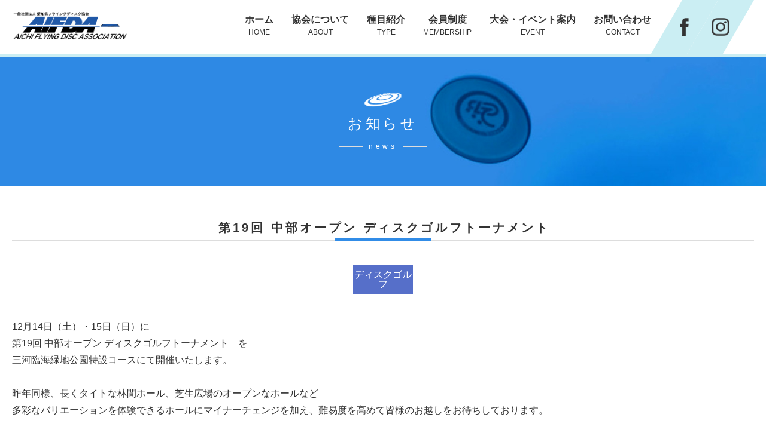

--- FILE ---
content_type: text/html; charset=UTF-8
request_url: http://aifda.or.jp/news/%E7%AC%AC19%E5%9B%9E-%E4%B8%AD%E9%83%A8%E3%82%AA%E3%83%BC%E3%83%97%E3%83%B3-%E3%83%87%E3%82%A3%E3%82%B9%E3%82%AF%E3%82%B4%E3%83%AB%E3%83%95%E3%83%88%E3%83%BC%E3%83%8A%E3%83%A1%E3%83%B3%E3%83%88/
body_size: 6626
content:
<!DOCTYPE html>
<html lang="ja" >
  <head>
    <meta charset="UTF-8">
    <meta name="viewport" content="width=device-width, initial-scale=1.0">
    <link rel="stylesheet" href="http://aifda.or.jp/wp-content/themes/flyingdisc/style.css">
    <link rel="stylesheet" href="//cdnjs.cloudflare.com/ajax/libs/vegas/2.4.0/vegas.min.css">
    <script src="//cdnjs.cloudflare.com/ajax/libs/jquery/1.12.4/jquery.min.js"></script>
    <script src="//cdnjs.cloudflare.com/ajax/libs/vegas/2.4.0/vegas.min.js"></script>
    <script src="http://aifda.or.jp/wp-content/themes/flyingdisc/js/script.js"></script>
    <title>第19回 中部オープン ディスクゴルフトーナメント | 愛知県フライングディスク協会</title>
    <meta name='robots' content='max-image-preview:large' />
<script type="text/javascript">
/* <![CDATA[ */
window._wpemojiSettings = {"baseUrl":"https:\/\/s.w.org\/images\/core\/emoji\/15.0.3\/72x72\/","ext":".png","svgUrl":"https:\/\/s.w.org\/images\/core\/emoji\/15.0.3\/svg\/","svgExt":".svg","source":{"concatemoji":"http:\/\/aifda.or.jp\/wp-includes\/js\/wp-emoji-release.min.js?ver=6.5.7"}};
/*! This file is auto-generated */
!function(i,n){var o,s,e;function c(e){try{var t={supportTests:e,timestamp:(new Date).valueOf()};sessionStorage.setItem(o,JSON.stringify(t))}catch(e){}}function p(e,t,n){e.clearRect(0,0,e.canvas.width,e.canvas.height),e.fillText(t,0,0);var t=new Uint32Array(e.getImageData(0,0,e.canvas.width,e.canvas.height).data),r=(e.clearRect(0,0,e.canvas.width,e.canvas.height),e.fillText(n,0,0),new Uint32Array(e.getImageData(0,0,e.canvas.width,e.canvas.height).data));return t.every(function(e,t){return e===r[t]})}function u(e,t,n){switch(t){case"flag":return n(e,"\ud83c\udff3\ufe0f\u200d\u26a7\ufe0f","\ud83c\udff3\ufe0f\u200b\u26a7\ufe0f")?!1:!n(e,"\ud83c\uddfa\ud83c\uddf3","\ud83c\uddfa\u200b\ud83c\uddf3")&&!n(e,"\ud83c\udff4\udb40\udc67\udb40\udc62\udb40\udc65\udb40\udc6e\udb40\udc67\udb40\udc7f","\ud83c\udff4\u200b\udb40\udc67\u200b\udb40\udc62\u200b\udb40\udc65\u200b\udb40\udc6e\u200b\udb40\udc67\u200b\udb40\udc7f");case"emoji":return!n(e,"\ud83d\udc26\u200d\u2b1b","\ud83d\udc26\u200b\u2b1b")}return!1}function f(e,t,n){var r="undefined"!=typeof WorkerGlobalScope&&self instanceof WorkerGlobalScope?new OffscreenCanvas(300,150):i.createElement("canvas"),a=r.getContext("2d",{willReadFrequently:!0}),o=(a.textBaseline="top",a.font="600 32px Arial",{});return e.forEach(function(e){o[e]=t(a,e,n)}),o}function t(e){var t=i.createElement("script");t.src=e,t.defer=!0,i.head.appendChild(t)}"undefined"!=typeof Promise&&(o="wpEmojiSettingsSupports",s=["flag","emoji"],n.supports={everything:!0,everythingExceptFlag:!0},e=new Promise(function(e){i.addEventListener("DOMContentLoaded",e,{once:!0})}),new Promise(function(t){var n=function(){try{var e=JSON.parse(sessionStorage.getItem(o));if("object"==typeof e&&"number"==typeof e.timestamp&&(new Date).valueOf()<e.timestamp+604800&&"object"==typeof e.supportTests)return e.supportTests}catch(e){}return null}();if(!n){if("undefined"!=typeof Worker&&"undefined"!=typeof OffscreenCanvas&&"undefined"!=typeof URL&&URL.createObjectURL&&"undefined"!=typeof Blob)try{var e="postMessage("+f.toString()+"("+[JSON.stringify(s),u.toString(),p.toString()].join(",")+"));",r=new Blob([e],{type:"text/javascript"}),a=new Worker(URL.createObjectURL(r),{name:"wpTestEmojiSupports"});return void(a.onmessage=function(e){c(n=e.data),a.terminate(),t(n)})}catch(e){}c(n=f(s,u,p))}t(n)}).then(function(e){for(var t in e)n.supports[t]=e[t],n.supports.everything=n.supports.everything&&n.supports[t],"flag"!==t&&(n.supports.everythingExceptFlag=n.supports.everythingExceptFlag&&n.supports[t]);n.supports.everythingExceptFlag=n.supports.everythingExceptFlag&&!n.supports.flag,n.DOMReady=!1,n.readyCallback=function(){n.DOMReady=!0}}).then(function(){return e}).then(function(){var e;n.supports.everything||(n.readyCallback(),(e=n.source||{}).concatemoji?t(e.concatemoji):e.wpemoji&&e.twemoji&&(t(e.twemoji),t(e.wpemoji)))}))}((window,document),window._wpemojiSettings);
/* ]]> */
</script>
<style id='wp-emoji-styles-inline-css' type='text/css'>

	img.wp-smiley, img.emoji {
		display: inline !important;
		border: none !important;
		box-shadow: none !important;
		height: 1em !important;
		width: 1em !important;
		margin: 0 0.07em !important;
		vertical-align: -0.1em !important;
		background: none !important;
		padding: 0 !important;
	}
</style>
<link rel='stylesheet' id='wp-block-library-css' href='http://aifda.or.jp/wp-includes/css/dist/block-library/style.min.css?ver=6.5.7' type='text/css' media='all' />
<style id='classic-theme-styles-inline-css' type='text/css'>
/*! This file is auto-generated */
.wp-block-button__link{color:#fff;background-color:#32373c;border-radius:9999px;box-shadow:none;text-decoration:none;padding:calc(.667em + 2px) calc(1.333em + 2px);font-size:1.125em}.wp-block-file__button{background:#32373c;color:#fff;text-decoration:none}
</style>
<style id='global-styles-inline-css' type='text/css'>
body{--wp--preset--color--black: #000000;--wp--preset--color--cyan-bluish-gray: #abb8c3;--wp--preset--color--white: #ffffff;--wp--preset--color--pale-pink: #f78da7;--wp--preset--color--vivid-red: #cf2e2e;--wp--preset--color--luminous-vivid-orange: #ff6900;--wp--preset--color--luminous-vivid-amber: #fcb900;--wp--preset--color--light-green-cyan: #7bdcb5;--wp--preset--color--vivid-green-cyan: #00d084;--wp--preset--color--pale-cyan-blue: #8ed1fc;--wp--preset--color--vivid-cyan-blue: #0693e3;--wp--preset--color--vivid-purple: #9b51e0;--wp--preset--gradient--vivid-cyan-blue-to-vivid-purple: linear-gradient(135deg,rgba(6,147,227,1) 0%,rgb(155,81,224) 100%);--wp--preset--gradient--light-green-cyan-to-vivid-green-cyan: linear-gradient(135deg,rgb(122,220,180) 0%,rgb(0,208,130) 100%);--wp--preset--gradient--luminous-vivid-amber-to-luminous-vivid-orange: linear-gradient(135deg,rgba(252,185,0,1) 0%,rgba(255,105,0,1) 100%);--wp--preset--gradient--luminous-vivid-orange-to-vivid-red: linear-gradient(135deg,rgba(255,105,0,1) 0%,rgb(207,46,46) 100%);--wp--preset--gradient--very-light-gray-to-cyan-bluish-gray: linear-gradient(135deg,rgb(238,238,238) 0%,rgb(169,184,195) 100%);--wp--preset--gradient--cool-to-warm-spectrum: linear-gradient(135deg,rgb(74,234,220) 0%,rgb(151,120,209) 20%,rgb(207,42,186) 40%,rgb(238,44,130) 60%,rgb(251,105,98) 80%,rgb(254,248,76) 100%);--wp--preset--gradient--blush-light-purple: linear-gradient(135deg,rgb(255,206,236) 0%,rgb(152,150,240) 100%);--wp--preset--gradient--blush-bordeaux: linear-gradient(135deg,rgb(254,205,165) 0%,rgb(254,45,45) 50%,rgb(107,0,62) 100%);--wp--preset--gradient--luminous-dusk: linear-gradient(135deg,rgb(255,203,112) 0%,rgb(199,81,192) 50%,rgb(65,88,208) 100%);--wp--preset--gradient--pale-ocean: linear-gradient(135deg,rgb(255,245,203) 0%,rgb(182,227,212) 50%,rgb(51,167,181) 100%);--wp--preset--gradient--electric-grass: linear-gradient(135deg,rgb(202,248,128) 0%,rgb(113,206,126) 100%);--wp--preset--gradient--midnight: linear-gradient(135deg,rgb(2,3,129) 0%,rgb(40,116,252) 100%);--wp--preset--font-size--small: 13px;--wp--preset--font-size--medium: 20px;--wp--preset--font-size--large: 36px;--wp--preset--font-size--x-large: 42px;--wp--preset--spacing--20: 0.44rem;--wp--preset--spacing--30: 0.67rem;--wp--preset--spacing--40: 1rem;--wp--preset--spacing--50: 1.5rem;--wp--preset--spacing--60: 2.25rem;--wp--preset--spacing--70: 3.38rem;--wp--preset--spacing--80: 5.06rem;--wp--preset--shadow--natural: 6px 6px 9px rgba(0, 0, 0, 0.2);--wp--preset--shadow--deep: 12px 12px 50px rgba(0, 0, 0, 0.4);--wp--preset--shadow--sharp: 6px 6px 0px rgba(0, 0, 0, 0.2);--wp--preset--shadow--outlined: 6px 6px 0px -3px rgba(255, 255, 255, 1), 6px 6px rgba(0, 0, 0, 1);--wp--preset--shadow--crisp: 6px 6px 0px rgba(0, 0, 0, 1);}:where(.is-layout-flex){gap: 0.5em;}:where(.is-layout-grid){gap: 0.5em;}body .is-layout-flex{display: flex;}body .is-layout-flex{flex-wrap: wrap;align-items: center;}body .is-layout-flex > *{margin: 0;}body .is-layout-grid{display: grid;}body .is-layout-grid > *{margin: 0;}:where(.wp-block-columns.is-layout-flex){gap: 2em;}:where(.wp-block-columns.is-layout-grid){gap: 2em;}:where(.wp-block-post-template.is-layout-flex){gap: 1.25em;}:where(.wp-block-post-template.is-layout-grid){gap: 1.25em;}.has-black-color{color: var(--wp--preset--color--black) !important;}.has-cyan-bluish-gray-color{color: var(--wp--preset--color--cyan-bluish-gray) !important;}.has-white-color{color: var(--wp--preset--color--white) !important;}.has-pale-pink-color{color: var(--wp--preset--color--pale-pink) !important;}.has-vivid-red-color{color: var(--wp--preset--color--vivid-red) !important;}.has-luminous-vivid-orange-color{color: var(--wp--preset--color--luminous-vivid-orange) !important;}.has-luminous-vivid-amber-color{color: var(--wp--preset--color--luminous-vivid-amber) !important;}.has-light-green-cyan-color{color: var(--wp--preset--color--light-green-cyan) !important;}.has-vivid-green-cyan-color{color: var(--wp--preset--color--vivid-green-cyan) !important;}.has-pale-cyan-blue-color{color: var(--wp--preset--color--pale-cyan-blue) !important;}.has-vivid-cyan-blue-color{color: var(--wp--preset--color--vivid-cyan-blue) !important;}.has-vivid-purple-color{color: var(--wp--preset--color--vivid-purple) !important;}.has-black-background-color{background-color: var(--wp--preset--color--black) !important;}.has-cyan-bluish-gray-background-color{background-color: var(--wp--preset--color--cyan-bluish-gray) !important;}.has-white-background-color{background-color: var(--wp--preset--color--white) !important;}.has-pale-pink-background-color{background-color: var(--wp--preset--color--pale-pink) !important;}.has-vivid-red-background-color{background-color: var(--wp--preset--color--vivid-red) !important;}.has-luminous-vivid-orange-background-color{background-color: var(--wp--preset--color--luminous-vivid-orange) !important;}.has-luminous-vivid-amber-background-color{background-color: var(--wp--preset--color--luminous-vivid-amber) !important;}.has-light-green-cyan-background-color{background-color: var(--wp--preset--color--light-green-cyan) !important;}.has-vivid-green-cyan-background-color{background-color: var(--wp--preset--color--vivid-green-cyan) !important;}.has-pale-cyan-blue-background-color{background-color: var(--wp--preset--color--pale-cyan-blue) !important;}.has-vivid-cyan-blue-background-color{background-color: var(--wp--preset--color--vivid-cyan-blue) !important;}.has-vivid-purple-background-color{background-color: var(--wp--preset--color--vivid-purple) !important;}.has-black-border-color{border-color: var(--wp--preset--color--black) !important;}.has-cyan-bluish-gray-border-color{border-color: var(--wp--preset--color--cyan-bluish-gray) !important;}.has-white-border-color{border-color: var(--wp--preset--color--white) !important;}.has-pale-pink-border-color{border-color: var(--wp--preset--color--pale-pink) !important;}.has-vivid-red-border-color{border-color: var(--wp--preset--color--vivid-red) !important;}.has-luminous-vivid-orange-border-color{border-color: var(--wp--preset--color--luminous-vivid-orange) !important;}.has-luminous-vivid-amber-border-color{border-color: var(--wp--preset--color--luminous-vivid-amber) !important;}.has-light-green-cyan-border-color{border-color: var(--wp--preset--color--light-green-cyan) !important;}.has-vivid-green-cyan-border-color{border-color: var(--wp--preset--color--vivid-green-cyan) !important;}.has-pale-cyan-blue-border-color{border-color: var(--wp--preset--color--pale-cyan-blue) !important;}.has-vivid-cyan-blue-border-color{border-color: var(--wp--preset--color--vivid-cyan-blue) !important;}.has-vivid-purple-border-color{border-color: var(--wp--preset--color--vivid-purple) !important;}.has-vivid-cyan-blue-to-vivid-purple-gradient-background{background: var(--wp--preset--gradient--vivid-cyan-blue-to-vivid-purple) !important;}.has-light-green-cyan-to-vivid-green-cyan-gradient-background{background: var(--wp--preset--gradient--light-green-cyan-to-vivid-green-cyan) !important;}.has-luminous-vivid-amber-to-luminous-vivid-orange-gradient-background{background: var(--wp--preset--gradient--luminous-vivid-amber-to-luminous-vivid-orange) !important;}.has-luminous-vivid-orange-to-vivid-red-gradient-background{background: var(--wp--preset--gradient--luminous-vivid-orange-to-vivid-red) !important;}.has-very-light-gray-to-cyan-bluish-gray-gradient-background{background: var(--wp--preset--gradient--very-light-gray-to-cyan-bluish-gray) !important;}.has-cool-to-warm-spectrum-gradient-background{background: var(--wp--preset--gradient--cool-to-warm-spectrum) !important;}.has-blush-light-purple-gradient-background{background: var(--wp--preset--gradient--blush-light-purple) !important;}.has-blush-bordeaux-gradient-background{background: var(--wp--preset--gradient--blush-bordeaux) !important;}.has-luminous-dusk-gradient-background{background: var(--wp--preset--gradient--luminous-dusk) !important;}.has-pale-ocean-gradient-background{background: var(--wp--preset--gradient--pale-ocean) !important;}.has-electric-grass-gradient-background{background: var(--wp--preset--gradient--electric-grass) !important;}.has-midnight-gradient-background{background: var(--wp--preset--gradient--midnight) !important;}.has-small-font-size{font-size: var(--wp--preset--font-size--small) !important;}.has-medium-font-size{font-size: var(--wp--preset--font-size--medium) !important;}.has-large-font-size{font-size: var(--wp--preset--font-size--large) !important;}.has-x-large-font-size{font-size: var(--wp--preset--font-size--x-large) !important;}
.wp-block-navigation a:where(:not(.wp-element-button)){color: inherit;}
:where(.wp-block-post-template.is-layout-flex){gap: 1.25em;}:where(.wp-block-post-template.is-layout-grid){gap: 1.25em;}
:where(.wp-block-columns.is-layout-flex){gap: 2em;}:where(.wp-block-columns.is-layout-grid){gap: 2em;}
.wp-block-pullquote{font-size: 1.5em;line-height: 1.6;}
</style>
<link rel='stylesheet' id='contact-form-7-css' href='http://aifda.or.jp/wp-content/plugins/contact-form-7/includes/css/styles.css?ver=5.1.1' type='text/css' media='all' />
<link rel='stylesheet' id='contact-form-7-confirm-css' href='http://aifda.or.jp/wp-content/plugins/contact-form-7-add-confirm/includes/css/styles.css?ver=5.1' type='text/css' media='all' />
<script type="text/javascript" src="http://aifda.or.jp/wp-includes/js/jquery/jquery.min.js?ver=3.7.1" id="jquery-core-js"></script>
<script type="text/javascript" src="http://aifda.or.jp/wp-includes/js/jquery/jquery-migrate.min.js?ver=3.4.1" id="jquery-migrate-js"></script>
<link rel="https://api.w.org/" href="https://aifda.or.jp/wp-json/" /><link rel="EditURI" type="application/rsd+xml" title="RSD" href="http://aifda.or.jp/xmlrpc.php?rsd" />
<meta name="generator" content="WordPress 6.5.7" />
<link rel="canonical" href="https://aifda.or.jp/news/%e7%ac%ac19%e5%9b%9e-%e4%b8%ad%e9%83%a8%e3%82%aa%e3%83%bc%e3%83%97%e3%83%b3-%e3%83%87%e3%82%a3%e3%82%b9%e3%82%af%e3%82%b4%e3%83%ab%e3%83%95%e3%83%88%e3%83%bc%e3%83%8a%e3%83%a1%e3%83%b3%e3%83%88/" />
<link rel='shortlink' href='https://aifda.or.jp/?p=5807' />
<link rel="alternate" type="application/json+oembed" href="https://aifda.or.jp/wp-json/oembed/1.0/embed?url=https%3A%2F%2Faifda.or.jp%2Fnews%2F%25e7%25ac%25ac19%25e5%259b%259e-%25e4%25b8%25ad%25e9%2583%25a8%25e3%2582%25aa%25e3%2583%25bc%25e3%2583%2597%25e3%2583%25b3-%25e3%2583%2587%25e3%2582%25a3%25e3%2582%25b9%25e3%2582%25af%25e3%2582%25b4%25e3%2583%25ab%25e3%2583%2595%25e3%2583%2588%25e3%2583%25bc%25e3%2583%258a%25e3%2583%25a1%25e3%2583%25b3%25e3%2583%2588%2F" />
<link rel="alternate" type="text/xml+oembed" href="https://aifda.or.jp/wp-json/oembed/1.0/embed?url=https%3A%2F%2Faifda.or.jp%2Fnews%2F%25e7%25ac%25ac19%25e5%259b%259e-%25e4%25b8%25ad%25e9%2583%25a8%25e3%2582%25aa%25e3%2583%25bc%25e3%2583%2597%25e3%2583%25b3-%25e3%2583%2587%25e3%2582%25a3%25e3%2582%25b9%25e3%2582%25af%25e3%2582%25b4%25e3%2583%25ab%25e3%2583%2595%25e3%2583%2588%25e3%2583%25bc%25e3%2583%258a%25e3%2583%25a1%25e3%2583%25b3%25e3%2583%2588%2F&#038;format=xml" />
  </head>
  <body id="top" class="news-template-default single single-news postid-5807 sub news">
    <header>
      <div class="inner">
        <div class="logo">
          <a href="https://aifda.or.jp"><img src="http://aifda.or.jp/wp-content/themes/flyingdisc/img/aifda_logo.png" alt=""></a>
        </div>
        <div id="nav_button">
          <div></div>
          <div></div>
          <div></div>
        </div>
        <nav>
          <ul>
            <li>
              <a href="https://aifda.or.jp">ホーム<div class="en">HOME</div></a>
            </li>
            <li>
              <a href="https://aifda.or.jp/about">協会について<div class="en">ABOUT</div></a>
            </li>
            <li>
              <a href="https://aifda.or.jp/type">種目紹介<div class="en">TYPE</div></a>
            </li>
            <li>
              <a href="https://aifda.or.jp/membership">会員制度<div class="en">MEMBERSHIP</div></a>
            </li>
            <li>
              <a href="https://aifda.or.jp/event">大会・イベント案内<div class="en">EVENT</div></a>
            </li>
            <li>
              <a href="https://aifda.or.jp/contact">お問い合わせ<div class="en">CONTACT</div></a>
            </li>
          </ul>
          <div class="social">
            <div class="facebook"><a href="https://www.facebook.com/aifdaflyingdisc/"></a></div>
            <div class="instagram"><a href="https://www.instagram.com/aifda_official/"></a></div>
          </div>
        </nav>
      </div>
    </header>          <div id="first_visual">
      <h1>お知らせ<div class="en">news</div></h1>
    </div>
    <section>
      <h2>第19回 中部オープン ディスクゴルフトーナメント</h2>
      <div class="category">ディスクゴルフ</div>
      <div class="content">
        12月14日（土）・15日（日）に<br />
第19回 中部オープン ディスクゴルフトーナメント　を<br />
三河臨海緑地公園特設コースにて開催いたします。<br />
<br />
昨年同様、長くタイトな林間ホール、芝生広場のオープンなホールなど<br />
多彩なバリエーションを体験できるホールにマイナーチェンジを加え、難易度を高めて皆様のお越しをお待ちしております。<br />
<br />
大会詳細は以下をご覧下さい。<br />
<br />
<a href="http://aifda.or.jp/wp-content/uploads/2019/12/05d14f24913a3cac4688a6522017eb39.pdf">第19回中部オープン</a><br />
<br />
<a href="http://aifda.or.jp/wp-content/uploads/2019/12/34d41b06e5a3fbf12ef52f88e73c9de0.pdf"><del datetime="2019-12-09T01:46:03+00:00">第19回中部オープンコースマップ　暫定</del></a><br />
<br />
<a href="http://aifda.or.jp/wp-content/uploads/2019/12/e44d0c72628644a197a024fa3e8f7102.xls">第19回中部OPコースマップ 暫定 改正 (Excel)</a><br />
<br />
<a href="http://aifda.or.jp/wp-content/uploads/2019/12/e44d0c72628644a197a024fa3e8f7102.pdf">第19回中部OPコースマップ 暫定 改正 (pdf)</a>      </div>
      <div class="page_link">
                  <div class="next"><a href="https://aifda.or.jp/news/%e6%96%b0%e6%98%a5%e3%83%87%e3%82%a3%e3%82%b9%e3%82%af%e3%82%b4%e3%83%ab%e3%83%95%e5%a4%a7%e4%bc%9a/" rel="next">&laquo次へ</a></div>
                <div class="back"><a href="https://aifda.or.jp/news">一覧に戻る</a></div>
                  <div class="prev"><a href="https://aifda.or.jp/news/%e5%b9%b4%e6%9c%ab%e5%b9%b4%e5%a7%8b%e4%bc%91%e6%a5%ad%e3%81%ae%e3%81%8a%e7%9f%a5%e3%82%89%e3%81%9b/" rel="prev">前へ&raquo</a></div>
              </div>
    </section>
        <div class="footer_link">
      <h2 class="icon_heading">LINKS</h2>
		<div align="center">"私たちは一般社団法人愛知県フライングディスク協会を応援します。"</div>
<br>
<br>
		<ul>
        <li><a href="https://mitutoyo-3s.co.jp/" target="_blank" rel="noopener"><img src="http://aifda.or.jp/wp-content/themes/flyingdisc/img/mitsutoyo_banner11.jpg" alt="有限会社 三豊バナー"></a></li> 
        <li><a href="https://oomi-jidousha.com/" target="_blank" rel="noopener"><img src="http://aifda.or.jp/wp-content/themes/flyingdisc/img/oumijidousha_banner12.jpg" alt="大海自動車株式会社バナー"></a></li>
		<li><a href="http://www.clubjr.com/index.html" target="_blank" rel="noopener"><img src="http://aifda.or.jp/wp-content/themes/flyingdisc/img/CLUB_Jr._banner190409.jpg" alt="株式会社 クラブジュニアバナー"></a></li>
        <li><a href="https://www.shinto-tsushin.co.jp/" target="_blank" rel="noopener"><img src="http://aifda.or.jp/wp-content/themes/flyingdisc/img/footer-shinto-tsushin.jpg" alt="株式会社　新東通信バナー"></a></li>
		<li><a href="https://tasuki-inc.com" target="_blank" rel="noopener"><img src="http://aifda.or.jp/wp-content/themes/flyingdisc/img/tasuki-aifda-banner.jpg" alt="東三河の求人サイトタスキ"></a></li>
      </ul>
    </div>
    <footer>
    <div class="page_top">
      <a href="#top"></a>
    </div>
    <!--<div class="inner">
      footer-area
    </div>-->
    <div class="copyright">
      Copyright © 2018 AICHI FLYING DISC ASSOCIATION All Rights Reserved.
    </div>
  </footer>
  <script type="text/javascript" id="contact-form-7-js-extra">
/* <![CDATA[ */
var wpcf7 = {"apiSettings":{"root":"https:\/\/aifda.or.jp\/wp-json\/contact-form-7\/v1","namespace":"contact-form-7\/v1"}};
/* ]]> */
</script>
<script type="text/javascript" src="http://aifda.or.jp/wp-content/plugins/contact-form-7/includes/js/scripts.js?ver=5.1.1" id="contact-form-7-js"></script>
<script type="text/javascript" src="http://aifda.or.jp/wp-includes/js/jquery/jquery.form.min.js?ver=4.3.0" id="jquery-form-js"></script>
<script type="text/javascript" src="http://aifda.or.jp/wp-content/plugins/contact-form-7-add-confirm/includes/js/scripts.js?ver=5.1" id="contact-form-7-confirm-js"></script>
</body>
</html>


--- FILE ---
content_type: text/css
request_url: http://aifda.or.jp/wp-content/themes/flyingdisc/style.css
body_size: 8129
content:
@charset "UTF-8";
html, body, div, span, applet, object, iframe,
h1, h2, h3, h4, h5, h6, p, blockquote, pre,
a, abbr, acronym, address, big, cite, code,
del, dfn, em, img, ins, kbd, q, s, samp,
small, strike, strong, sub, sup, tt, var,
b, u, i, center,
dl, dt, dd, ol, ul, li,
fieldset, form, label, legend,
table, caption, tbody, tfoot, thead, tr, th, td,
article, aside, canvas, details, embed,
figure, figcaption, footer, header, hgroup,
menu, nav, output, ruby, section, summary,
time, mark, audio, video {
  margin: 0;
  padding: 0;
  border: 0;
  font-size: 100%;
  font: inherit;
  vertical-align: baseline;
}

article, aside, details, figcaption, figure,
footer, header, hgroup, menu, nav, section {
  display: block;
}

body {
  line-height: 1;
}

ol, ul {
  list-style: none;
}

blockquote, q {
  quotes: none;
}

blockquote:before, blockquote:after,
q:before, q:after {
  content: '';
  content: none;
}

table {
  border-collapse: collapse;
  border-spacing: 0;
}

* {
  -webkit-box-sizing: border-box;
  box-sizing: border-box;
}

a {
  color: #318ce7;
}

img {
  vertical-align: bottom;
}

input {
  vertical-align: middle;
}

body {
  line-height: 1;
  font-family: 'Hiragino Kaku Gothic ProN', Meiryo, sans-serif;
  color: #333333;
}

header {
  border-bottom: 5px solid #cbeef3;
}

header .inner {
  max-width: 1320px;
  min-width: 1000px;
  margin: 0 auto;
  padding: 0 20px;
}

@media screen and (max-width: 640px) {
  header .inner {
    min-width: auto;
  }
}

header .inner:after {
  content: '';
  clear: both;
  display: block;
}

header .inner .logo {
  float: left;
  padding: 20px 0;
}

header .inner .logo a {
  display: block;
  -webkit-transition: opacity 0.2s;
  transition: opacity 0.2s;
}

header .inner .logo a:hover {
  opacity: 0.75;
}

header .inner .logo a img {
  height: 50px;
}

header .inner #nav_button {
  display: none;
}

header .inner nav {
  float: right;
}

header .inner nav:after {
  content: '';
  clear: both;
  display: block;
}

header .inner nav ul {
  float: left;
  padding-top: 20px;
}

header .inner nav ul:after {
  content: '';
  clear: both;
  display: block;
}

header .inner nav ul > li {
  float: left;
  text-align: center;
  margin-left: 30px;
}

header .inner nav ul > li a {
  text-decoration: none;
  display: block;
  font-size: 16px;
  color: #333333;
  -webkit-transition: all 0.2s;
  transition: all 0.2s;
  padding: 5px 0;
  font-weight: bold;
  position: relative;
}

header .inner nav ul > li a:before {
  content: '';
  display: block;
  width: 100%;
  height: 100%;
  position: absolute;
  z-index: -1;
  left: 0;
  top: 0;
  background: url(img/icon_disc_blue.png) center center/48px no-repeat;
  opacity: 0;
  -webkit-transition: opacity 0.2s;
  transition: opacity 0.2s;
}

header .inner nav ul > li a:hover {
  border-bottom: 3px solid #318ce7;
}

header .inner nav ul > li a:hover:before {
  opacity: 1;
}

header .inner nav ul > li a .en {
  font-size: 12px;
  margin-top: 7px;
  font-weight: normal;
}

header .inner nav .social {
  float: right;
  margin: 0 26px;
}

header .inner nav .social:after {
  content: '';
  clear: both;
  display: block;
}

header .inner nav .social > div {
  float: left;
  position: relative;
}

header .inner nav .social > div a {
  display: block;
  width: 60px;
  height: 90px;
  -webkit-transform: skewX(-30deg);
          transform: skewX(-30deg);
  background-color: #cbeef3;
  -webkit-transition: background-color 0.2s;
  transition: background-color 0.2s;
}

header .inner nav .social > div a:hover {
  background-color: #318ce7;
}

header .inner nav .social > div a:before {
  content: '';
  display: block;
  width: 30px;
  height: 30px;
  position: absolute;
  top: 30px;
  left: 15px;
  -webkit-transform: skewX(30deg);
          transform: skewX(30deg);
  background-repeat: no-repeat;
  background-position: center center;
  background-size: auto 30px;
}

header .inner nav .social > div.facebook a:before {
  background-image: url(img/icon_facebook_b.png);
}

header .inner nav .social > div.facebook:hover a:before {
  background-image: url(img/icon_facebook_w.png);
}

header .inner nav .social > div.instagram a:before {
  background-image: url(img/icon_instagram_b.png);
}

header .inner nav .social > div.instagram:hover a:before {
  background-image: url(img/icon_instagram_w.png);
}

@media screen and (max-width: 1200px) {
  header .inner .logo a {
    padding: 5px 0;
  }
  header .inner .logo a img {
    height: 40px;
  }
  header .inner nav ul {
    padding-top: 25px;
  }
  header .inner nav ul > li {
    margin-left: 20px;
  }
  header .inner nav ul > li a {
    font-size: 14px;
  }
  header .inner nav ul > li a:before {
    background-size: 40px;
  }
  header .inner nav ul > li a .en {
    font-size: 10px;
    margin-top: 6px;
  }
}

.wp-pagenavi {
  margin-top: 30px;
  text-align: center;
}

.wp-pagenavi a, .wp-pagenavi span {
  color: #ffffff;
  display: inline-block;
  margin: 0 5px;
  font-size: 12px;
  padding: 9px 0;
  width: 30px;
  text-decoration: none;
  text-align: center;
  border-radius: 5px;
}

.wp-pagenavi a {
  background-color: #318ce7;
  -webkit-transition: all .2s;
  transition: all .2s;
}

.wp-pagenavi a:hover {
  background-color: #cbeef3;
}

.wp-pagenavi span {
  background-color: #cbeef3;
}

.icon_heading {
  padding-top: 60px;
  background: center top/40px no-repeat;
  text-align: center;
  font-size: 14px;
  font-weight: bold;
  letter-spacing: 0.2em;
  text-indent: 0.2em;
  margin-bottom: 60px;
}

.icon_heading:before, .icon_heading:after {
  content: '';
  display: inline-block;
  width: 80px;
  border-top: 2px solid #333;
  vertical-align: top;
  margin: 6px 10px 0;
}

body.sub #first_visual {
  padding: 60px 0;
  background: url(img/sub_first_visual.jpg) center center/cover no-repeat;
}

body.sub #first_visual h1 {
  color: #ffffff;
  padding-top: 40px;
  background: url(img/icon_disc_white.png) center 0/auto 24px no-repeat;
  text-align: center;
  font-size: 24px;
  letter-spacing: 0.2em;
}

body.sub #first_visual h1 .en {
  margin-top: 20px;
  font-size: 12px;
}

body.sub #first_visual h1 .en:before, body.sub #first_visual h1 .en:after {
  content: '';
  display: inline-block;
  margin: 0 10px;
  vertical-align: top;
  border-top: 2px solid #ddd;
  width: 40px;
  margin-top: 5px;
}

body.sub .large_page_link_nav {
  max-width: 1320px;
  min-width: 1000px;
  margin: 0 auto;
  padding: 0 20px;
}

@media screen and (max-width: 640px) {
  body.sub .large_page_link_nav {
    min-width: auto;
  }
}

body.sub .large_page_link_nav ul {
  padding-top: 30px;
}

body.sub .large_page_link_nav ul:after {
  content: '';
  clear: both;
  display: block;
}

body.sub .large_page_link_nav ul > li {
  float: left;
  width: 50%;
}

body.sub .large_page_link_nav ul > li a {
  font-size: 20px;
  font-weight: bold;
  padding: 20px 0;
  display: block;
  border: 2px solid #318ce7;
  text-decoration: none;
  text-align: center;
  letter-spacing: 0.1em;
  -webkit-transition: all 0.2s;
  transition: all 0.2s;
  position: relative;
}

body.sub .large_page_link_nav ul > li a small {
  display: block;
  font-size: 14px;
  margin-top: 6px;
  font-weight: normal;
}

body.sub .large_page_link_nav ul > li a:after {
  content: '';
  display: block;
  position: absolute;
  left: 50%;
  margin-left: -20px;
  bottom: -16px;
  width: 0;
  height: 0;
  border-style: solid;
  border-width: 16px 20px 0 20px;
  border-color: #318ce7 transparent transparent transparent;
  -webkit-transition: all 0.2s;
  transition: all 0.2s;
  opacity: 0;
}

body.sub .large_page_link_nav ul > li a:hover {
  background-color: #318ce7;
  color: #ffffff;
}

body.sub .large_page_link_nav ul > li a:hover:after {
  opacity: 1;
}

body.sub .page_link_nav {
  max-width: 1320px;
  min-width: 1000px;
  margin: 0 auto;
  padding: 0 20px;
}

@media screen and (max-width: 640px) {
  body.sub .page_link_nav {
    min-width: auto;
  }
}

body.sub .page_link_nav ul {
  margin: -10px 0 0 -10px;
  padding-top: 30px;
}

body.sub .page_link_nav ul:after {
  content: '';
  clear: both;
  display: block;
}

body.sub .page_link_nav ul > li {
  float: left;
  width: calc(100% / 6);
  padding-left: 10px;
  margin-top: 10px;
}

body.sub .page_link_nav ul > li a {
  display: block;
  background-color: #cbeef3;
  color: #333333;
  text-align: center;
  letter-spacing: 0.1em;
  text-indent: 0.1em;
  text-decoration: none;
  font-size: 16px;
  padding: 17px 0;
  -webkit-transition: all 0.2s;
  transition: all 0.2s;
}

body.sub .page_link_nav ul > li a:hover {
  background-color: #318ce7;
  color: #ffffff;
}

body.sub .page_link_nav ul > li.small a {
  font-size: 12px;
  letter-spacing: 0;
  line-height: 16px;
}

body.sub section {
  max-width: 1320px;
  min-width: 1000px;
  margin: 0 auto;
  padding: 60px 20px 0;
}

@media screen and (max-width: 640px) {
  body.sub section {
    min-width: auto;
  }
}

body.sub section h2 {
  text-align: center;
  font-size: 20px;
  font-weight: bold;
  letter-spacing: 0.2em;
  text-indent: 0.2em;
  padding-bottom: 10px;
  border-bottom: 2px solid #ddd;
  position: relative;
  margin-bottom: 40px;
}

body.sub section h2:after {
  content: '';
  display: block;
  position: absolute;
  width: 160px;
  border-bottom: 4px solid #318ce7;
  bottom: -2px;
  left: 50%;
  margin-left: -80px;
}

body.sub section p {
  font-size: 16px;
  line-height: 1.8;
  margin-top: 20px;
}

body.sub section h2 + p {
  margin-top: 0;
}

.detail_list {
  display: table;
  width: 100%;
  font-size: 16px;
  line-height: 1.4;
  border-collapse: collapse;
}

.detail_list > li {
  display: table-row;
}

.detail_list > li > div {
  font-size: 16px;
  padding: 20px 40px;
  text-align: left;
  vertical-align: middle;
  display: table-cell;
  border: 1px solid #ddd;
}

.detail_list > li > .term {
  background-color: #f8f8f8;
}

.table table {
  width: 100%;
  font-size: 16px;
  line-height: 1.4;
}

.table table th, .table table td {
  font-size: 16px;
  padding: 20px 40px;
  border: 1px solid #ddd;
  text-align: left;
  vertical-align: middle;
}

.table table thead tr th, .table table thead tr td {
  background-color: #f8f8f8;
}

.footer_link {
  max-width: 1320px;
  min-width: 1000px;
  margin: 0 auto;
  margin-top: 80px;
}

@media screen and (max-width: 640px) {
  .footer_link {
    min-width: auto;
  }
}

.footer_link .icon_heading {
  background-image: url(img/icon_link.png);
}

.footer_link ul {
  margin: -20px 0 0 -20px;
  padding: 0 20px;
}

.footer_link ul:after {
  content: '';
  clear: both;
  display: block;
}

.footer_link ul > li {
  float: left;
  width: 25%;
  padding-left: 20px;
  margin-top: 20px;
}

.footer_link ul > li a {
  -webkit-transition: opacity 0.2s;
  transition: opacity 0.2s;
}

.footer_link ul > li a:hover {
  opacity: 0.75;
}

.footer_link ul > li a img {
  width: 100%;
  border: 1px solid #ddd;
}

footer {
  margin-top: 80px;
}

footer .page_top a {
  display: block;
  height: 60px;
  background: #343c48 url(img/icon_arrow_up_white.png) center center/auto 16px no-repeat;
  -webkit-transition: background-color 0.2s;
  transition: background-color 0.2s;
}

footer .page_top a:hover {
  background-color: #318ce7;
}

footer .inner {
  max-width: 1320px;
  min-width: 1000px;
  margin: 0 auto;
  padding: 40px 20px;
  text-align: center;
}

@media screen and (max-width: 640px) {
  footer .inner {
    min-width: auto;
  }
}

footer .copyright {
  background-color: #f8f8f8;
  padding: 30px 0;
  text-align: center;
  font-size: 12px;
}

@media screen and (max-width: 640px) {
  header .inner {
    min-width: auto;
    padding: 0;
  }
  header .inner .logo {
    padding: 0;
  }
  header .inner .logo a {
    display: block;
    padding: 13px 10px;
  }
  header .inner .logo a img {
    height: 24px;
  }
  header .inner #nav_button {
    display: block;
    width: 50px;
    height: 50px;
    float: right;
    position: relative;
    cursor: pointer;
  }
  header .inner #nav_button > div {
    position: absolute;
    width: 20px;
    height: 4px;
    left: 50%;
    margin-left: -10px;
    background-color: #318ce7;
    -webkit-transition: all .5s;
    transition: all .5s;
  }
  header .inner #nav_button > div:nth-child(1) {
    top: 15px;
  }
  header .inner #nav_button > div:nth-child(2) {
    top: 50%;
    margin-top: -2px;
  }
  header .inner #nav_button > div:nth-child(3) {
    bottom: 15px;
  }
  header .inner #nav_button.open > div:nth-child(1) {
    top: 50%;
    margin-top: -2px;
    -webkit-transform: rotate(135deg);
            transform: rotate(135deg);
  }
  header .inner #nav_button.open > div:nth-child(2) {
    opacity: 0;
  }
  header .inner #nav_button.open > div:nth-child(3) {
    bottom: 50%;
    margin-bottom: -2px;
    -webkit-transform: rotate(225deg);
            transform: rotate(225deg);
  }
  header .inner nav {
    display: none;
    float: none;
    clear: both;
  }
  header .inner nav ul {
    float: none;
    border-top: 1px solid #ddd;
    border-bottom: 1px solid #ddd;
    padding-top: 0;
  }
  header .inner nav ul > li {
    width: auto;
    float: none;
    margin-left: 0;
    border-top: 1px solid #ddd;
  }
  header .inner nav ul > li:first-child {
    border-top: 0;
  }
  header .inner nav ul > li a {
    padding: 10px 0;
  }
  header .inner nav ul > li a:hover {
    border-bottom: 0;
  }
  header .inner nav .social {
    float: none;
  }
  header .inner nav .social > div {
    float: right;
  }
  body.sub #first_visual {
    padding: 40px 0;
  }
  body.sub #first_visual h1 {
    font-size: 20px;
  }
  body.sub #first_visual h1 .en {
    font-size: 10px;
    letter-spacing: 0.1em;
  }
  body.sub .page_link_nav {
    max-width: 1320px;
    min-width: 1000px;
    margin: 0 auto;
    padding: 40px 20px 0;
  }
}

@media screen and (max-width: 640px) and (max-width: 640px) {
  body.sub .page_link_nav {
    min-width: auto;
  }
}

@media screen and (max-width: 640px) {
  body.sub .page_link_nav ul {
    margin: 0;
    padding-top: 0;
  }
  body.sub .page_link_nav ul:after {
    content: '';
    clear: both;
    display: block;
  }
  body.sub .page_link_nav ul > li {
    padding: 0;
    margin: 10px 0 0 0;
    float: none;
    width: auto;
  }
  body.sub .page_link_nav ul > li:first-child {
    margin-top: 0;
  }
  body.sub .page_link_nav ul > li a {
    font-size: 12px;
    padding: 14px 0;
  }
  body.sub .large_page_link_nav ul {
    padding-top: 40px;
  }
  body.sub .large_page_link_nav ul > li {
    width: auto;
    float: none;
  }
  body.sub .large_page_link_nav ul > li a {
    font-size: 16px;
    border: 1px solid #318ce7;
  }
  body.sub .large_page_link_nav ul > li a small {
    letter-spacing: .1em;
    font-size: 12px;
  }
  body.sub .large_page_link_nav ul > li:first-child a {
    border-bottom: 0;
  }
  body.sub section {
    padding: 40px 20px 0;
  }
  body.sub section h2 {
    font-size: 16px;
    margin-bottom: 30px;
  }
  .detail_list {
    display: block;
    width: auto;
    border: 1px solid #ddd;
  }
  .detail_list > li {
    display: block;
    border-top: 1px solid #ddd;
  }
  .detail_list > li:first-child {
    border-top: 0;
  }
  .detail_list > li > div {
    font-size: 16px;
    padding: 10px 20px;
    display: block;
    border: 0;
  }
  .detail_list > li > .term {
    background-color: #f8f8f8;
    font-size: 12px;
    text-align: center;
  }
  .table {
    overflow: scroll;
  }
  .table table {
    width: 640px;
  }
  .icon_heading {
    margin-bottom: 30px;
  }
  .footer_link {
    max-width: 1320px;
    min-width: 1000px;
    margin: 0 auto;
    margin-top: 40px;
  }
}

@media screen and (max-width: 640px) and (max-width: 640px) {
  .footer_link {
    min-width: auto;
  }
}

@media screen and (max-width: 640px) {
  .footer_link .icon_heading {
    background-image: url(img/icon_link.png);
  }
  .footer_link ul {
    margin: -20px 0 0 -20px;
    padding: 0 20px;
  }
  .footer_link ul:after {
    content: '';
    clear: both;
    display: block;
  }
  .footer_link ul > li {
    float: left;
    width: 100%;
    padding-left: 20px;
    margin-top: 20px;
  }
  .footer_link ul > li a {
    -webkit-transition: opacity 0.2s;
    transition: opacity 0.2s;
  }
  .footer_link ul > li a:hover {
    opacity: 0.75;
  }
  .footer_link ul > li a img {
    width: 100%;
    border: 1px solid #ddd;
  }
  footer {
    margin-top: 40px;
  }
  footer .copyright {
    font-size: 10px;
    padding: 30px 10px;
    line-height: 1.2;
  }
}

body.home #first_visual {
  height: 560px;
}

body.home .content {
  max-width: 1320px;
  min-width: 1000px;
  margin: 0 auto;
  margin-top: 80px;
  padding: 0 20px;
}

body.home .content:after {
  content: '';
  clear: both;
  display: block;
}

@media screen and (max-width: 640px) {
  body.home .content {
    min-width: auto;
  }
}

body.home .content > div .more {
  margin-top: 60px;
}

body.home .content > div .more a {
  width: 80%;
  margin: 0 auto;
  text-decoration: none;
  color: #ffffff;
  display: block;
  text-align: center;
  font-size: 16px;
  padding: 17px 0;
  -webkit-transition: background-color 0.2s;
  transition: background-color 0.2s;
  background: url(img/icon_arrow_right_small_white.png) right 10px center/6px no-repeat;
}

body.home .content .news {
  width: 50%;
  padding: 0 40px;
  float: left;
}

body.home .content .news .icon_heading {
  background-image: url(img/icon_news.png);
}

body.home .content .news ul > li {
  font-size: 12px;
  line-height: 30px;
  margin-top: 10px;
}

body.home .content .news ul > li a {
  text-decoration: none;
  color: #333333;
}

body.home .content .news ul > li a:first-child {
  margin-top: 0;
}

body.home .content .news ul > li a .date {
  float: left;
}

body.home .content .news ul > li a .category {
  margin: 0 10px;
  line-height: 1;
  float: left;
  padding: 9px 0;
  width: 100px;
  text-align: center;
  color: #ffffff;
  background-color: #566fc9;
  -webkit-transition: background-color 0.2s;
  transition: background-color 0.2s;
}

body.home .content .news ul > li a .title {
  font-weight: bold;
  white-space: nowrap;
  overflow: hidden;
  text-overflow: ellipsis;
}

body.home .content .news ul > li a:hover .category {
  background-color: #9cace6;
}

body.home .content .news ul > li a:hover .title {
  text-decoration: underline;
}

body.home .content .news .more a {
  background-color: #566fc9;
}

body.home .content .news .more a:hover {
  background-color: #9cace6;
}

body.home .content .event {
  width: 50%;
  padding: 0 40px;
  float: left;
}

body.home .content .event .icon_heading {
  background-image: url(img/icon_event.png);
}

body.home .content .event ul {
  padding-bottom: 2px;
}

body.home .content .event ul > li {
  font-size: 12px;
  margin-top: 20px;
}

body.home .content .event ul > li:first-child {
  margin-top: 0;
}

body.home .content .event ul > li a {
  text-decoration: none;
  color: #333333;
}

body.home .content .event ul > li a .date {
  width: 160px;
  text-align: center;
  margin-bottom: 6px;
}

body.home .content .event ul > li a .category {
  margin: 0 40px 0 30px;
  line-height: 1;
  float: left;
  padding: 9px 0;
  width: 100px;
  text-align: center;
  color: #ffffff;
  background-color: #318ce7;
  -webkit-transition: background-color 0.2s;
  transition: background-color 0.2s;
}

body.home .content .event ul > li a .title {
  font-weight: bold;
  line-height: 1;
  white-space: nowrap;
  overflow: hidden;
  text-overflow: ellipsis;
  height: 30px;
}

body.home .content .event ul > li a:hover .category {
  background-color: #cbeef3;
}

body.home .content .event ul > li a:hover .title {
  text-decoration: underline;
}

body.home .content .event .more a {
  background-color: #318ce7;
}

body.home .content .event .more a:hover {
  background-color: #cbeef3;
}

@media screen and (max-width: 640px) {
  body.home #first_visual {
    height: 320px;
  }
  body.home .content {
    margin-top: 40px;
  }
  body.home .content > div .more {
    margin-top: 30px;
  }
  body.home .content > div .more a {
    width: auto;
    margin: 0 auto;
    text-decoration: none;
    color: #ffffff;
    display: block;
    text-align: center;
    font-size: 16px;
    padding: 17px 0;
    -webkit-transition: background-color 0.2s;
    transition: background-color 0.2s;
    background: url(img/icon_arrow_right_small_white.png) right 10px center/6px no-repeat;
  }
  body.home .content .news {
    padding: 0;
    float: none;
    width: auto;
  }
  body.home .content .news .icon_heading {
    margin-bottom: 30px;
  }
  body.home .content .news ul > li {
    line-height: 20px;
    margin-top: 0;
    border-bottom: 1px solid #ddd;
  }
  body.home .content .news ul > li:first-child {
    border-top: 1px solid #ddd;
  }
  body.home .content .news ul > li a {
    display: block;
    padding: 10px 0;
  }
  body.home .content .news ul > li a .category {
    margin: 0 0 0 10px;
    padding: 4px 10px;
    display: inline-block;
    width: auto;
  }
  body.home .content .news ul > li a .title {
    clear: both;
    padding-top: 5px;
  }
  body.home .content .event {
    margin-top: 40px;
    padding: 0;
    float: none;
    width: auto;
  }
  body.home .content .event .icon_heading {
    margin-bottom: 30px;
  }
  body.home .content .event ul > li {
    line-height: 20px;
    margin-top: 0;
    border-bottom: 1px solid #ddd;
  }
  body.home .content .event ul > li:first-child {
    border-top: 1px solid #ddd;
  }
  body.home .content .event ul > li a {
    display: block;
    padding: 10px 0;
  }
  body.home .content .event ul > li a .date {
    width: auto;
    text-align: center;
    float: left;
    margin: 0;
  }
  body.home .content .event ul > li a .category {
    margin: 0 0 0 10px;
    padding: 4px 10px;
    display: inline-block;
    width: auto;
  }
  body.home .content .event ul > li a .title {
    clear: both;
    padding-top: 5px;
    height: auto;
    line-height: 20px;
  }
}

body.about .table table td.role {
  width: 25%;
  text-align: center;
}

body.about .table table td.name {
  width: 25%;
}

body.about h3 {
  font-size: 16px;
  font-weight: bold;
  margin-top: 40px;
}

body.type section#summary .link a {
  margin: 30px auto 0;
  display: block;
  width: 360px;
  font-size: 16px;
  color: #333;
  text-decoration: none;
  line-height: 30px;
  padding: 15px 0;
  text-align: center;
  background-color: #cbeef3;
  font-weight: bold;
  -webkit-transition: all .2s;
  transition: all .2s;
}

body.type section#summary .link a:hover {
  background-color: #318ce7;
  color: #fff;
}

body.type section .detail {
  padding-left: 360px;
  padding-right: 140px;
  position: relative;
  min-height: 214px;
}

body.type section .image {
  position: absolute;
  left: 0;
  top: 0;
}

body.type section .image img {
  width: 320px;
}

body.type section .description {
  line-height: 1.8;
}

body.type section .more a {
  display: block;
  width: 100px;
  font-size: 16px;
  position: absolute;
  line-height: 30px;
  padding: 15px 0;
  text-align: center;
  background-color: #cbeef3;
  font-weight: bold;
  right: 0;
  top: 0;
  color: #333;
  text-decoration: none;
  -webkit-transition: all .2s;
  transition: all .2s;
}

body.type section .more a:hover {
  background-color: #318ce7;
  color: #fff;
}

@media screen and (max-width: 640px) {
  body.type section#summary .link a {
    width: auto;
    font-size: 14px;
  }
  body.type section .detail {
    padding: 0;
    min-height: auto;
  }
  body.type section .image {
    position: static;
  }
  body.type section .image img {
    width: 100%;
  }
  body.type section .description {
    line-height: 1.8;
    margin-top: 20px;
  }
  body.type section .more {
    margin-top: 20px;
  }
  body.type section .more a {
    position: static;
    width: auto;
  }
}

body.membership .catch {
  font-weight: bold;
  font-size: 20px;
  text-align: center;
}

body.membership .flow {
  margin-top: 40px;
}

body.membership .flow ol {
  margin-top: 20px;
}

body.membership .flow ol > li {
  padding-top: 80px;
  background: url(img/icon_arrow_down_blue.png) center 24px/40px no-repeat;
}

body.membership .flow ol > li:first-child {
  padding-top: 0;
  background: none;
}

body.membership .flow ol > li .number {
  border-bottom: 2px solid #ddd;
  width: 240px;
  margin: 0 auto;
  text-align: center;
  position: relative;
  font-weight: bold;
  font-size: 16px;
  padding-bottom: 10px;
}

body.membership .flow ol > li .number:after {
  content: '';
  width: 80px;
  border-bottom: 4px solid #318ce7;
  display: block;
  position: absolute;
  left: 50%;
  margin-left: -40px;
  bottom: -2px;
}

body.membership .flow ol > li .text {
  margin-top: 10px;
  text-align: center;
}

body.membership .price {
  margin-top: 60px;
}

body.membership .price .table {
  margin-top: 20px;
}

body.membership .price .table table {
  table-layout: fixed;
}

body.membership .price .table table th, body.membership .price .table table td {
  text-align: center;
}

body.membership .price .table table th {
  width: 320px;
}

body.membership .price .table table td img {
  width: 24px;
}

body.membership .price .table table thead td {
  letter-spacing: 0.1em;
  text-indent: 0.1em;
}

body.membership #japan {
  padding-top: 120px;
  position: relative;
}

body.membership #japan:before {
  content: '';
  width: 100%;
  display: block;
  border-top: 6px double #ddd;
  top: 57px;
  position: absolute;
}

body.membership #japan:after {
  content: '';
  display: block;
  position: absolute;
  top: 28px;
  left: 50%;
  margin-left: -40px;
  width: 80px;
  height: 60px;
  background: #ffffff url(img/icon_disc_gray.png) center center/64px no-repeat;
}

body.membership .register {
  margin-top: 40px;
}

body.membership .register a {
  display: block;
  width: 400px;
  padding: 28px 0;
  text-align: center;
  font-size: 24px;
  font-weight: bold;
  letter-spacing: 0.1em;
  text-indent: 0.1em;
  background-color: #318ce7;
  color: #ffffff;
  text-decoration: none;
  margin: 0 auto;
  -webkit-transition: background-color 0.2s;
  transition: background-color 0.2s;
}

body.membership .register a:hover {
  background-color: #cbeef3;
  color: #333333;
}

body.membership .update {
  margin-top: 20px;
}

body.membership .update a {
  display: block;
  width: 400px;
  padding: 28px 0;
  text-align: center;
  font-size: 24px;
  font-weight: bold;
  letter-spacing: 0.1em;
  text-indent: 0.1em;
  background-color: #cbeef3;
  color: #333333;
  text-decoration: none;
  margin: 0 auto;
  -webkit-transition: background-color 0.2s;
  transition: background-color 0.2s;
}

body.membership .update a:hover {
  background-color: #318ce7;
  color: #ffffff;
}

@media screen and (max-width: 640px) {
  body.membership .catch {
    font-size: 16px;
  }
  body.membership #japan {
    padding-top: 60px;
  }
  body.membership #japan:before {
    top: 27px;
  }
  body.membership #japan:after {
    content: '';
    display: block;
    position: absolute;
    top: 14px;
    left: 50%;
    margin-left: -20px;
    width: 40px;
    height: 30px;
    background: #ffffff url(img/icon_disc_gray.png) center center/32px no-repeat;
  }
  body.membership .register {
    margin-top: 30px;
  }
  body.membership .register a {
    width: auto;
    padding: 20px 0;
    font-size: 20px;
  }
  body.membership .update {
    margin-top: 20px;
  }
  body.membership .update a {
    width: auto;
    padding: 20px 0;
    font-size: 20px;
  }
}

body.archive .container,
body.event .container {
  display: table;
  width: 100%;
}

body.archive .container .main,
body.event .container .main {
  display: table-cell;
}

body.archive .container .main .detail .apply,
body.event .container .main .detail .apply {
  margin-top: 30px;
  text-align: right;
}

body.archive .container .main .detail .apply #modal_open,
body.event .container .main .detail .apply #modal_open {
  display: inline-block;
  width: 320px;
  font-size: 20px;
  padding: 20px 0;
  text-align: center;
  font-weight: bold;
  color: #ffffff;
  background-color: #cbeef3;
  text-decoration: none;
  letter-spacing: 0.2em;
  text-indent: 0.2em;
  border-radius: 10px;
  -webkit-transition: background-color 0.2s;
  transition: background-color 0.2s;
}

body.archive .container .main .detail .apply #modal_open:hover,
body.event .container .main .detail .apply #modal_open:hover {
  background-color: #318ce7;
}

body.archive .container .main .photo,
body.event .container .main .photo {
  margin-top: 40px;
}

body.archive .container .main .photo ul,
body.event .container .main .photo ul {
  margin: -20px 0 0 -20px;
}

body.archive .container .main .photo ul:after,
body.event .container .main .photo ul:after {
  content: '';
  clear: both;
  display: block;
}

body.archive .container .main .photo ul li,
body.event .container .main .photo ul li {
  margin-top: 20px;
  width: 25%;
  float: left;
  padding-left: 20px;
}

body.archive .container .main .photo ul li img,
body.event .container .main .photo ul li img {
  width: 100%;
}

body.archive .container .side,
body.event .container .side {
  display: table-cell;
  width: 280px;
  padding-left: 40px;
}

body.archive .container .side h3,
body.event .container .side h3 {
  border-bottom: 2px solid #ddd;
  padding: 2px 0 18px 60px;
  font-weight: bold;
  font-size: 14px;
  background: url(img/icon_disc_blue.png) 0 top/auto 20px no-repeat;
}

body.archive .container .side ul,
body.event .container .side ul {
  margin-top: 20px;
}

body.archive .container .side ul > li,
body.event .container .side ul > li {
  border-top: 1px solid #ddd;
  padding: 10px;
}

body.archive .container .side ul > li:first-child,
body.event .container .side ul > li:first-child {
  border-top: 0;
}

body.archive .container .side ul > li a,
body.event .container .side ul > li a {
  color: #333333;
  text-decoration: none;
  -webkit-transition: all .2s;
  transition: all .2s;
}

body.archive .container .side ul > li a:hover,
body.event .container .side ul > li a:hover {
  color: #318ce7;
  text-decoration: underline;
}

body.archive .container .side .monthly,
body.event .container .side .monthly {
  margin-top: 40px;
}

body.archive .container .main .event_list > li,
body.event .container .main .event_list > li {
  margin-top: 20px;
}

body.archive .container .main .event_list > li .month,
body.event .container .main .event_list > li .month {
  padding: 10px 20px;
  text-align: center;
  border-width: 1px 1px 0;
  border-color: #ddd;
  border-style: solid;
  background-color: #f8f8f8;
}

body.archive .container .main .event_list > li .detail_list > li > div,
body.event .container .main .event_list > li .detail_list > li > div {
  padding: 10px 20px;
}

body.archive .container .main .event_list > li .detail_list > li > .term,
body.event .container .main .event_list > li .detail_list > li > .term {
  width: 240px;
  text-align: center;
}

body.archive .container .main .event_list > li .detail_list > li > .description a:after,
body.event .container .main .event_list > li .detail_list > li > .description a:after {
  content: '';
  display: inline-block;
  height: 16px;
  width: 16px;
  background-image: url(img/icon_target_blue.png);
  background-size: 16px 16px;
  vertical-align: text-top;
  margin-left: 5px;
}

body.archive #modal,
body.event #modal {
  display: none;
  position: absolute;
  width: 100%;
  height: 100%;
  top: 0;
  left: 0;
  background-color: rgba(0, 0, 0, 0.5);
  padding: 40px 20px;
}

body.archive #modal #modal_inner,
body.event #modal #modal_inner {
  padding: 40px;
  max-width: 640px;
  margin: 0 auto;
  background-color: #ffffff;
}

body.archive #modal #modal_inner input, body.archive #modal #modal_inner textarea,
body.event #modal #modal_inner input, body.event #modal #modal_inner textarea {
  width: 100%;
  font-size: 16px;
  line-height: 20px;
  border: 1px solid #ddd;
  padding: 10px;
}

body.archive #modal #modal_inner input[type="number"],
body.event #modal #modal_inner input[type="number"] {
  width: 100px;
  margin-right: 10px;
}

body.archive #modal #modal_inner .note,
body.event #modal #modal_inner .note {
  margin-top: 30px;
  font-size: 14px;
}

body.archive #modal #modal_inner .action,
body.event #modal #modal_inner .action {
  margin-top: 40px;
  text-align: center;
}

body.archive #modal #modal_inner .action input,
body.event #modal #modal_inner .action input {
  border-radius: 0;
  -webkit-box-sizing: content-box;
  -webkit-appearance: button;
  -moz-appearance: button;
       appearance: button;
  border: none;
  -webkit-box-sizing: border-box;
          box-sizing: border-box;
  cursor: pointer;
  background-color: #318ce7;
  color: #ffffff;
  font-size: 16px;
  padding: 17px;
  text-align: center;
  width: 240px;
  -webkit-transition: all .2s;
  transition: all .2s;
  margin: 0 10px;
}

body.archive #modal #modal_inner .action input::-webkit-search-decoration,
body.event #modal #modal_inner .action input::-webkit-search-decoration {
  display: none;
}

body.archive #modal #modal_inner .action input:focus,
body.event #modal #modal_inner .action input:focus {
  outline-offset: -2px;
}

body.archive #modal #modal_inner .action input:hover,
body.event #modal #modal_inner .action input:hover {
  background-color: #cbeef3;
}

body.archive #modal #modal_close,
body.event #modal #modal_close {
  display: block;
  font-size: 16px;
  padding: 17px 0;
  text-align: center;
  max-width: 320px;
  margin: 40px auto 0;
  background-color: #ffffff;
  border-radius: 10px;
  font-weight: bold;
}

body.archive #modal #modal_close:before,
body.event #modal #modal_close:before {
  content: '× ';
}

@media screen and (max-width: 640px) {
  body.archive .container,
  body.event .container {
    display: block;
    width: auto;
  }
  body.archive .container .main,
  body.event .container .main {
    display: block;
    width: auto;
  }
  body.archive .container .main .detail .apply,
  body.event .container .main .detail .apply {
    margin-top: 20px;
    text-align: right;
  }
  body.archive .container .main .detail .apply #modal_open,
  body.event .container .main .detail .apply #modal_open {
    display: block;
    width: auto;
  }
  body.archive .container .main .photo,
  body.event .container .main .photo {
    margin-top: 40px;
  }
  body.archive .container .main .photo ul,
  body.event .container .main .photo ul {
    margin: -20px 0 0 -20px;
  }
  body.archive .container .main .photo ul:after,
  body.event .container .main .photo ul:after {
    content: '';
    clear: both;
    display: block;
  }
  body.archive .container .main .photo ul li,
  body.event .container .main .photo ul li {
    margin-top: 20px;
    width: 25%;
    float: left;
    padding-left: 20px;
  }
  body.archive .container .main .photo ul li img,
  body.event .container .main .photo ul li img {
    width: 100%;
  }
  body.archive .container .side,
  body.event .container .side {
    margin-top: 40px;
    display: block;
    width: auto;
    padding: 0;
  }
  body.archive .container .side .monthly,
  body.event .container .side .monthly {
    margin-top: 30px;
  }
  body.archive.archive .container .main .event_list > li,
  body.event.archive .container .main .event_list > li {
    margin-top: 20px;
  }
  body.archive.archive .container .main .event_list > li .month,
  body.event.archive .container .main .event_list > li .month {
    font-size: 12px;
  }
  body.archive.archive .container .main .event_list > li .detail_list > li > .term,
  body.event.archive .container .main .event_list > li .detail_list > li > .term {
    width: auto;
  }
  body.archive #modal,
  body.event #modal {
    padding: 10px;
  }
  body.archive #modal #modal_inner,
  body.event #modal #modal_inner {
    padding: 10px;
  }
  body.archive #modal #modal_inner .detail_list > li .input,
  body.event #modal #modal_inner .detail_list > li .input {
    padding: 10px;
  }
  body.archive #modal #modal_close,
  body.event #modal #modal_close {
    margin-top: 20px;
  }
}

body.contact section ul {
  border: 1px solid #ddd;
  background-color: #f8f8f8;
}

body.contact section ul > li {
  position: relative;
  padding: 20px 20px 20px 280px;
  border-top: 1px solid #ddd;
}

body.contact section ul > li:first-child {
  border-top: 0;
}

body.contact section ul > li.require .term:before {
  content: '※必須';
  display: block;
  float: right;
  font-size: 12px;
  color: #ff0000;
}

body.contact section ul > li .term {
  position: absolute;
  left: 20px;
  font-size: 16px;
  line-height: 40px;
  vertical-align: middle;
  width: 240px;
}

body.contact section ul > li .term:after {
  content: '';
  display: block;
  clear: both;
}

body.contact section ul > li .term small {
  font-size: 12px;
  display: inline-block;
  margin-left: 10px;
}

body.contact section ul > li .input {
  min-height: 40px;
  line-height: 40px;
}

body.contact section ul > li .input span.wpcf7-not-valid-tip {
  color: #cc3333;
  font-size: 14px;
}

body.contact section ul > li .input .wpcf7c-conf {
  background-color: transparent;
  -webkit-box-shadow: none;
          box-shadow: none;
  border: 0;
}

body.contact section ul > li .input input {
  width: 100%;
  font-size: 16px;
  line-height: 20px;
  padding: 10px;
  -webkit-box-shadow: 0 0 4px rgba(0, 0, 0, 0.2);
          box-shadow: 0 0 4px rgba(0, 0, 0, 0.2);
  border: 0;
  display: block;
}

body.contact section ul > li .input input#zip_code {
  width: 200px;
  display: inline-block;
  margin: 0 10px;
}

body.contact section ul > li .input input#address {
  margin-top: 10px;
}

body.contact section ul > li .input textarea {
  width: 100%;
  height: 240px;
  border: 0;
  font-size: 16px;
  line-height: 20px;
  padding: 10px;
  -webkit-box-shadow: 0 0 4px rgba(0, 0, 0, 0.2);
          box-shadow: 0 0 4px rgba(0, 0, 0, 0.2);
}

body.contact section ul > li .input select {
  display: block;
  margin-top: 10px;
}

body.contact section .note {
  margin-top: 40px;
  text-align: center;
  font-size: 14px;
}

body.contact section .action {
  margin-top: 40px;
  text-align: center;
}

body.contact section .action input {
  border-radius: 0;
  -webkit-box-sizing: content-box;
  -webkit-appearance: button;
  -moz-appearance: button;
       appearance: button;
  border: none;
  -webkit-box-sizing: border-box;
          box-sizing: border-box;
  cursor: pointer;
  background-color: #318ce7;
  color: #ffffff;
  font-size: 16px;
  padding: 17px;
  text-align: center;
  width: 240px;
  -webkit-transition: all .2s;
  transition: all .2s;
  margin: 0 10px;
}

body.contact section .action input::-webkit-search-decoration {
  display: none;
}

body.contact section .action input:focus {
  outline-offset: -2px;
}

body.contact section .action input:hover {
  background-color: #cbeef3;
}

body.contact div.wpcf7-response-output {
  text-align: center;
  font-size: 14px;
  line-height: 1.8;
  border: none;
}

body.contact div.wpcf7-validation-errors,
body.contact div.wpcf7-acceptance-missing {
  border: none;
  color: #cc3333;
}

body.contact div.wpcf7 .ajax-loader {
  display: none;
}

@media screen and (max-width: 640px) {
  body.contact section ul > li {
    padding: 20px;
  }
  body.contact section ul > li .term {
    position: static;
    line-height: 16px;
    width: auto;
  }
  body.contact section ul > li .term small {
    font-size: 12px;
    display: inline-block;
    margin-left: 10px;
  }
  body.contact section ul > li .input {
    margin-top: 20px;
  }
  body.contact section .note {
    margin-top: 30px;
    text-align: left;
  }
  body.contact section .action {
    margin-top: 30px;
    text-align: center;
  }
  body.contact section .action input {
    width: 100%;
    margin: 0;
  }
  body.contact section .action input.wpcf7-submit {
    margin-top: 20px;
  }
}

body.news.archive section ul {
  max-width: 640px;
  margin: 0 auto;
}

body.news.archive section ul > li {
  font-size: 12px;
  line-height: 30px;
  margin-top: 10px;
}

body.news.archive section ul > li a {
  text-decoration: none;
  color: #333333;
}

body.news.archive section ul > li a:first-child {
  margin-top: 0;
}

body.news.archive section ul > li a .date {
  float: left;
}

body.news.archive section ul > li a .category {
  margin: 0 10px;
  line-height: 1;
  float: left;
  padding: 9px 0;
  width: 100px;
  text-align: center;
  color: #ffffff;
  background-color: #566fc9;
  -webkit-transition: background-color 0.2s;
  transition: background-color 0.2s;
}

body.news.archive section ul > li a .title {
  font-weight: bold;
  white-space: nowrap;
  overflow: hidden;
  text-overflow: ellipsis;
}

body.news.archive section ul > li a:hover .category {
  background-color: #9cace6;
}

body.news.archive section ul > li a:hover .title {
  text-decoration: underline;
}

body.news.single .category {
  display: table;
  margin: 40px auto 0;
  line-height: 1;
  padding: 9px 0;
  width: 100px;
  text-align: center;
  color: #ffffff;
  background-color: #566fc9;
  -webkit-transition: background-color 0.2s;
  transition: background-color 0.2s;
}

body.news.single .content {
  line-height: 1.75;
  font-size: 16px;
  margin-top: 40px;
}

body.news.single .page_link {
  margin-top: 40px;
  font-size: 14px;
  text-align: center;
}

body.news.single .page_link .next {
  display: inline-block;
}

body.news.single .page_link .back {
  display: inline-block;
}

body.news.single .page_link .prev {
  display: inline-block;
}
